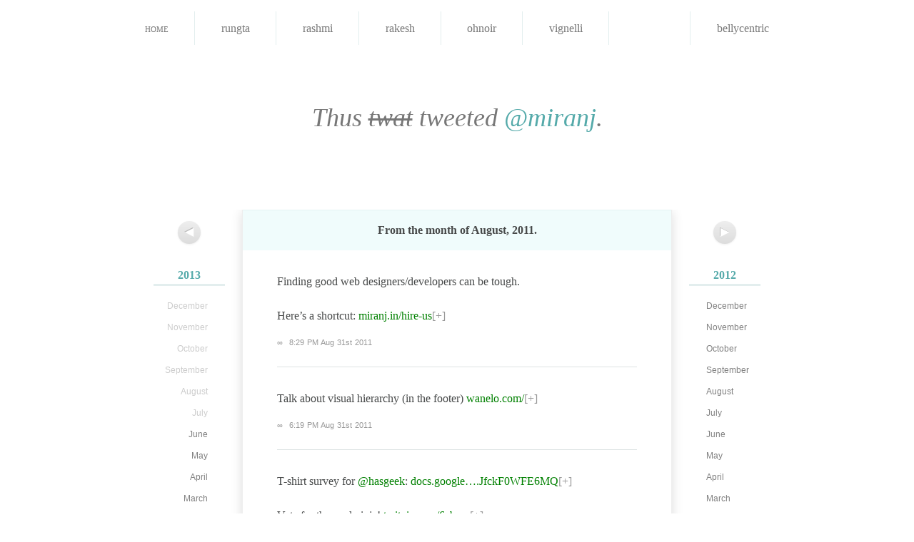

--- FILE ---
content_type: text/html; charset=utf-8
request_url: https://notsoyellow.prateekrungta.com/miranj/2011/08
body_size: 4408
content:
<!DOCTYPE HTML>
<html lang="en" id="notsoyellow-prateekrungta-com">
<head>
<meta charset="utf-8">
<title>Tweets by Miranj &#8211; August, 2011</title>
<link rel="shortcut icon" href="https://notsoyellow.prateekrungta.com/favicon.ico">
<link rel="stylesheet" type="text/css" media="screen, print" href="https://notsoyellow.prateekrungta.com/assets/css/master:reset::fonts::smooth.css?20100528">
</head>
<body>
<div id="navbar">
<ul>
<li><a href="https://notsoyellow.prateekrungta.com/">Home</a></li>
<li><a title="प्रतीक Rungta" href="https://notsoyellow.prateekrungta.com/rungta"><img alt="" src="https://a0.twimg.com/profile_images/51656759/Me_-_Hangman_bigger.jpg">
<span>rungta</span></a></li>
<li><a title="Rashmi Swamy" href="https://notsoyellow.prateekrungta.com/rashmi"><img alt="" src="https://a0.twimg.com/profile_images/1043738148/Photo_on_2010-06-28_at_00.21__3_copy_bigger.jpg">
<span>rashmi</span></a></li>
<li><a title="Rakesh Rachamalla" href="https://notsoyellow.prateekrungta.com/rakesh"><img alt="" src="https://a0.twimg.com/profile_images/2478115035/ae9u9fdlg0a4txfdongk_bigger.jpeg">
<span>rakesh</span></a></li>
<li><a title="Oh Noir" href="https://notsoyellow.prateekrungta.com/ohnoir"><img alt="" src="https://a0.twimg.com/profile_images/1035496082/PlayOn2_bigger.jpg">
<span>ohnoir</span></a></li>
<li><a title="Vignelli" href="https://notsoyellow.prateekrungta.com/vignelli"><img alt="" src="https://a0.twimg.com/profile_images/1126845703/vignelli_bigger.jpg">
<span>vignelli</span></a></li>
<li class="current"><a title="Miranj" href="https://notsoyellow.prateekrungta.com/miranj"><img alt="" src="https://a0.twimg.com/profile_images/1300615378/MiranjTwitter_bigger.png">
<span>miranj</span></a></li>
<li><a title="Belly Centric" href="https://notsoyellow.prateekrungta.com/bellycentric"><img alt="" src="https://a0.twimg.com/profile_images/1352803076/Amritsari_Kulcha_bigger.jpg">
<span>bellycentric</span></a></li>
</ul>
</div>


<h1>Thus <del>twat</del> tweeted <a href="https://twitter.com/miranj">@miranj</a>.</h1>


<div id="columns">
<div class="left">
<p class="nav"><a href="https://notsoyellow.prateekrungta.com/miranj/2011/09" title="September 2011"><span>&#x25C0;</span></a></p>
<ul class="archives">
<li><h4><a href="https://notsoyellow.prateekrungta.com/miranj/2013">2013</a></h4>
<ul>
<li>December</li>
<li>November</li>
<li>October</li>
<li>September</li>
<li>August</li>
<li>July</li>
<li><a href="https://notsoyellow.prateekrungta.com/miranj/2013/06">June</a></li>
<li><a href="https://notsoyellow.prateekrungta.com/miranj/2013/05">May</a></li>
<li><a href="https://notsoyellow.prateekrungta.com/miranj/2013/04">April</a></li>
<li><a href="https://notsoyellow.prateekrungta.com/miranj/2013/03">March</a></li>
<li><a href="https://notsoyellow.prateekrungta.com/miranj/2013/02">February</a></li>
<li><a href="https://notsoyellow.prateekrungta.com/miranj/2013/01">January</a></li>
</ul>
</li>
<li class="current"><h4><a href="https://notsoyellow.prateekrungta.com/miranj/2011">2011</a></h4>
<ul>
<li><a href="https://notsoyellow.prateekrungta.com/miranj/2011/12">December</a></li>
<li><a href="https://notsoyellow.prateekrungta.com/miranj/2011/11">November</a></li>
<li><a href="https://notsoyellow.prateekrungta.com/miranj/2011/10">October</a></li>
<li><a href="https://notsoyellow.prateekrungta.com/miranj/2011/09">September</a></li>
<li class="current"><a href="https://notsoyellow.prateekrungta.com/miranj/2011/08">August</a></li>
<li><a href="https://notsoyellow.prateekrungta.com/miranj/2011/07">July</a></li>
<li><a href="https://notsoyellow.prateekrungta.com/miranj/2011/06">June</a></li>
<li><a href="https://notsoyellow.prateekrungta.com/miranj/2011/05">May</a></li>
<li><a href="https://notsoyellow.prateekrungta.com/miranj/2011/04">April</a></li>
<li><a href="https://notsoyellow.prateekrungta.com/miranj/2011/03">March</a></li>
<li>February</li>
<li>January</li>
</ul>
</li>
</ul>
</div>
<div class="right">
<p class="nav"><a href="https://notsoyellow.prateekrungta.com/miranj/2011/07" title="July 2011"><span>&#x25B6;</span></a></p>
<ul class="archives">
<li><h4><a href="https://notsoyellow.prateekrungta.com/miranj/2012">2012</a></h4>
<ul>
<li><a href="https://notsoyellow.prateekrungta.com/miranj/2012/12">December</a></li>
<li><a href="https://notsoyellow.prateekrungta.com/miranj/2012/11">November</a></li>
<li><a href="https://notsoyellow.prateekrungta.com/miranj/2012/10">October</a></li>
<li><a href="https://notsoyellow.prateekrungta.com/miranj/2012/09">September</a></li>
<li><a href="https://notsoyellow.prateekrungta.com/miranj/2012/08">August</a></li>
<li><a href="https://notsoyellow.prateekrungta.com/miranj/2012/07">July</a></li>
<li><a href="https://notsoyellow.prateekrungta.com/miranj/2012/06">June</a></li>
<li><a href="https://notsoyellow.prateekrungta.com/miranj/2012/05">May</a></li>
<li><a href="https://notsoyellow.prateekrungta.com/miranj/2012/04">April</a></li>
<li><a href="https://notsoyellow.prateekrungta.com/miranj/2012/03">March</a></li>
<li><a href="https://notsoyellow.prateekrungta.com/miranj/2012/02">February</a></li>
<li><a href="https://notsoyellow.prateekrungta.com/miranj/2012/01">January</a></li>
</ul>
</li>
</ul>
</div>

<div id="tweets" class="container">
<h2>
From the month of <strong>August, 2011</strong>.
</h2>

<div id="108916787525070849" class="tweet">
<p>Finding good web designers/developers can be tough.</p>

<p>Here’s a shortcut: <a href="http://miranj.in/hire-us" title="http://miranj.in/hire-us">miranj.in/hire-us</a><a href="http://t.co/0XH7rX4" class="longurl">[+]</a></p>
<p class="meta"><a href="https://notsoyellow.prateekrungta.com/miranj/2011/08/108916787525070849" rel="bookmark" title="Permanent link to this tweet">∞</a> <a class="timestamp" href="https://twitter.com/miranjdesign/status/108916787525070849">8:29 PM Aug 31st 2011</a> </p>
</div>
<div id="108884029574619136" class="tweet">
<p>Talk about visual hierarchy (in the footer) <a href="http://www.wanelo.com/" title="http://www.wanelo.com/">wanelo.com/</a><a href="http://t.co/G9SBrCz" class="longurl">[+]</a></p>
<p class="meta"><a href="https://notsoyellow.prateekrungta.com/miranj/2011/08/108884029574619136" rel="bookmark" title="Permanent link to this tweet">∞</a> <a class="timestamp" href="https://twitter.com/miranjdesign/status/108884029574619136">6:19 PM Aug 31st 2011</a> </p>
</div>
<div id="107057476070948864" class="tweet">
<p>T-shirt survey for <a href="https://twitter.com/hasgeek">@hasgeek</a>: <a href="https://docs.google.com/spreadsheet/viewform?formkey=dDN6SEotUkVRbjZXWUF6QUJfckF0WFE6MQ" title="https://docs.google.com/spreadsheet/viewform?formkey=dDN6SEotUkVRbjZXWUF6QUJfckF0WFE6MQ">docs.google&#8230;.JfckF0WFE6MQ</a><a href="http://t.co/s5P4Wge" class="longurl">[+]</a></p>

<p>Vote for the cool ninja! <a href="http://twitpic.com/6abesa" title="http://twitpic.com/6abesa">twitpic.com/6abesa</a><a href="http://t.co/Y4Y3awR" class="longurl">[+]</a></p>
<p class="meta"><a href="https://notsoyellow.prateekrungta.com/miranj/2011/08/107057476070948864" rel="bookmark" title="Permanent link to this tweet">∞</a> <a class="timestamp" href="https://twitter.com/miranjdesign/status/107057476070948864">5:21 PM Aug 26th 2011</a> </p>
</div>
<div id="105571560848506880" class="tweet">
<p>Unicode proofing your web stack: <a href="https://rentzsch.tumblr.com/post/9133498042/howto-use-utf-8-throughout-your-web-stack" title="http://rentzsch.tumblr.com/post/9133498042/howto-use-utf-8-throughout-your-web-stack">rentzsch.tum&#8230;ur-web-stack</a><a href="http://t.co/JEsgfIW" class="longurl">[+]</a></p>

<p>You <em>do</em> strive for UTF-8 compliance, right? <a href="http://www.joelonsoftware.com/articles/Unicode.html" title="http://www.joelonsoftware.com/articles/Unicode.html">joelonsoftwa&#8230;Unicode.html</a><a href="http://t.co/Rh1p1Oh" class="longurl">[+]</a></p>
<p class="meta"><a href="https://notsoyellow.prateekrungta.com/miranj/2011/08/105571560848506880" rel="bookmark" title="Permanent link to this tweet">∞</a> <a class="timestamp" href="https://twitter.com/miranjdesign/status/105571560848506880">2:56 PM Aug 22nd 2011</a> </p>
</div>
<div id="104636568215617537" class="tweet">
<p>The extensive Twitter (web) style guide. Also a good primer on designing interfaces in HTML &amp; CSS. <a href="https://twitter.github.com/bootstrap/" title="http://twitter.github.com/bootstrap/">twitter.gith&#8230;m/bootstrap/</a><a href="http://t.co/nklZm1U" class="longurl">[+]</a>  /via <a href="https://twitter.com/Shalin10">@Shalin10</a></p>
<p class="meta"><a href="https://notsoyellow.prateekrungta.com/miranj/2011/08/104636568215617537" rel="bookmark" title="Permanent link to this tweet">∞</a> <a class="timestamp" href="https://twitter.com/miranjdesign/status/104636568215617537">1:01 AM Aug 20th 2011</a> </p>
</div>
<div id="104542418229141504" class="tweet">
<p>Bring your work week to a close with the Slicehost Story: <a href="http://t.co/wTkvinp">http://t.co/wTkvinp</a> [Blog Update]</p>
<p class="meta"><a href="https://notsoyellow.prateekrungta.com/miranj/2011/08/104542418229141504" rel="bookmark" title="Permanent link to this tweet">∞</a> <a class="timestamp" href="https://twitter.com/miranjdesign/status/104542418229141504">6:47 PM Aug 19th 2011</a> </p>
</div>
<div id="104280834877562881" class="tweet">
<p>The Loading Spinner, now in JS + CSS. Sweet! <a href="https://fgnass.github.com/spin.js/" title="http://fgnass.github.com/spin.js/">fgnass.githu&#8230;com/spin.js/</a><a href="http://t.co/WXxYT19" class="longurl">[+]</a></p>
<p class="meta"><a href="https://notsoyellow.prateekrungta.com/miranj/2011/08/104280834877562881" rel="bookmark" title="Permanent link to this tweet">∞</a> <a class="timestamp" href="https://twitter.com/miranjdesign/status/104280834877562881">1:27 AM Aug 19th 2011</a> </p>
</div>
<div id="103867879467925505" class="tweet">
<p>Some of the finer details of what accessibility means on the web: <a href="http://www.netmagazine.com/features/simple-introduction-web-accessibility" title="http://www.netmagazine.com/features/simple-introduction-web-accessibility">netmagazine&#8230;.ccessibility</a><a href="http://t.co/49484xQ" class="longurl">[+]</a></p>
<p class="meta"><a href="https://notsoyellow.prateekrungta.com/miranj/2011/08/103867879467925505" rel="bookmark" title="Permanent link to this tweet">∞</a> <a class="timestamp" href="https://twitter.com/miranjdesign/status/103867879467925505">10:06 PM Aug 17th 2011</a> </p>
</div>
<div id="103485478455623680" class="tweet">
<p>Sites we like: Crane Brothers <a href="http://miranj.in/blog/2011/crane-brothers" title="http://miranj.in/blog/2011/crane-brothers">miranj.in/bl&#8230;ane-brothers</a><a href="http://t.co/2ysQJ5F" class="longurl">[+]</a> [Blog Update]</p>
<p class="meta"><a href="https://notsoyellow.prateekrungta.com/miranj/2011/08/103485478455623680" rel="bookmark" title="Permanent link to this tweet">∞</a> <a class="timestamp" href="https://twitter.com/miranjdesign/status/103485478455623680">8:47 PM Aug 16th 2011</a> </p>
</div>
<div id="101949455758139392" class="tweet">
<p>Death to the ‘noreply’ mailbox. <a href="http://www.josscrowcroft.com/2011/random/death-to-the-noreply-mailbox/" title="http://www.josscrowcroft.com/2011/random/death-to-the-noreply-mailbox/">josscrowcrof&#8230;ply-mailbox/</a><a href="http://t.co/tkr4ZaJ" class="longurl">[+]</a></p>
<p class="meta"><a href="https://notsoyellow.prateekrungta.com/miranj/2011/08/101949455758139392" rel="bookmark" title="Permanent link to this tweet">∞</a> <a class="timestamp" href="https://twitter.com/miranjdesign/status/101949455758139392">3:03 PM Aug 12th 2011</a> </p>
</div>
<div id="101929671867899904" class="tweet">
<p>Raining outside, hot coffee inside.</p>
<p class="meta"><a href="https://notsoyellow.prateekrungta.com/miranj/2011/08/101929671867899904" rel="bookmark" title="Permanent link to this tweet">∞</a> <a class="timestamp" href="https://twitter.com/miranjdesign/status/101929671867899904">1:45 PM Aug 12th 2011</a> </p>
</div>
<div id="101360597429534720" class="tweet">
<p>Oh, it’s here!!</p>

<p>HTML5 Boilerplate is 2.0! — <a href="http://html5boilerplate.com/#v2" title="http://html5boilerplate.com/#v2">html5boilerplate.com/#v2</a><a href="http://t.co/BNii9SC" class="longurl">[+]</a></p>

<p>Also, let’s wish <a href="https://twitter.com/h5bp">@h5bp</a> a Happy Birthday.</p>
<p class="meta"><a href="https://notsoyellow.prateekrungta.com/miranj/2011/08/101360597429534720" rel="bookmark" title="Permanent link to this tweet">∞</a> <a class="timestamp" href="https://twitter.com/miranjdesign/status/101360597429534720">12:03 AM Aug 11th 2011</a> </p>
</div>
<div id="101272661618982912" class="tweet">
<p>And hot on the heels of the last tweet, a crash course in the Evolution of Web Design by the folks at KISSmetrics. <a href="http://blog.kissmetrics.com/evolution-of-web-design/" title="http://blog.kissmetrics.com/evolution-of-web-design/">blog.kissmet&#8230;-web-design/</a><a href="http://t.co/gtdhxBj" class="longurl">[+]</a></p>
<p class="meta"><a href="https://notsoyellow.prateekrungta.com/miranj/2011/08/101272661618982912" rel="bookmark" title="Permanent link to this tweet">∞</a> <a class="timestamp" href="https://twitter.com/miranjdesign/status/101272661618982912">6:14 PM Aug 10th 2011</a> </p>
</div>
<div id="101224991013613568" class="tweet">
<p>Pursue tweets from the just concluded An Event Apart Minneapolis for a crash course in web design best practises. <a href="http://afeedapart.com" title="http://afeedapart.com">afeedapart.com</a><a href="http://t.co/a3qZI8V" class="longurl">[+]</a></p>
<p class="meta"><a href="https://notsoyellow.prateekrungta.com/miranj/2011/08/101224991013613568" rel="bookmark" title="Permanent link to this tweet">∞</a> <a class="timestamp" href="https://twitter.com/miranjdesign/status/101224991013613568">3:04 PM Aug 10th 2011</a> </p>
</div>
<div id="100995659095740416" class="tweet">
<p>The Web is Agreement. <a href="http://blog.whatfettle.com/2007/10/31/the_web_is_agreement/" title="http://blog.whatfettle.com/2007/10/31/the_web_is_agreement/">blog.whatfet&#8230;s_agreement/</a><a href="http://t.co/OaSV2By" class="longurl">[+]</a></p>
<p class="meta"><a href="https://notsoyellow.prateekrungta.com/miranj/2011/08/100995659095740416" rel="bookmark" title="Permanent link to this tweet">∞</a> <a class="timestamp" href="https://twitter.com/miranjdesign/status/100995659095740416">11:53 PM Aug 9th 2011</a> </p>
</div>
<div id="100558389309997057" class="tweet">
<p>New on the blog: Ryan Singer on learning “apprentice-style”. <a href="http://miranj.in/blog/2011/knowing-how" title="http://miranj.in/blog/2011/knowing-how">miranj.in/bl&#8230;/knowing-how</a><a href="http://t.co/FOoc0YC" class="longurl">[+]</a></p>
<p class="meta"><a href="https://notsoyellow.prateekrungta.com/miranj/2011/08/100558389309997057" rel="bookmark" title="Permanent link to this tweet">∞</a> <a class="timestamp" href="https://twitter.com/miranjdesign/status/100558389309997057">6:56 PM Aug 8th 2011</a> </p>
</div>
<div id="98772761605971969" class="tweet">
<p>It took a while, but we’ve finally found our sweet spot. Say hello to the Miranj blog. <a href="http://miranj.in/blog/2011/sweet-spot" title="http://miranj.in/blog/2011/sweet-spot">miranj.in/bl&#8230;1/sweet-spot</a><a href="http://t.co/Re7UrfQ" class="longurl">[+]</a></p>
<p class="meta"><a href="https://notsoyellow.prateekrungta.com/miranj/2011/08/98772761605971969" rel="bookmark" title="Permanent link to this tweet">∞</a> <a class="timestamp" href="https://twitter.com/miranjdesign/status/98772761605971969">8:40 PM Aug 3rd 2011</a> </p>
</div>
<div id="97754505348775936" class="tweet">
<p>Personal names around the world and their implications on form and database design. Excellent article by the W3C! <a href="http://www.w3.org/International/questions/qa-personal-names" title="http://www.w3.org/International/questions/qa-personal-names">w3.org/Inter&#8230;rsonal-names</a><a href="http://t.co/4vOt6qF" class="longurl">[+]</a></p>
<p class="meta"><a href="https://notsoyellow.prateekrungta.com/miranj/2011/08/97754505348775936" rel="bookmark" title="Permanent link to this tweet">∞</a> <a class="timestamp" href="https://twitter.com/miranjdesign/status/97754505348775936">1:14 AM Aug 1st 2011</a> </p>
</div>
</div>

<div id="pagination" class="container">
<div class="left">
<p class="nav"><a href="https://notsoyellow.prateekrungta.com/miranj/2011/09" title="September 2011"><span>&#x25C0;</span></a></p>
</div>
<div class="right">
<p class="nav"><a href="https://notsoyellow.prateekrungta.com/miranj/2011/07" title="July 2011"><span>&#x25B6;</span></a></p>
</div>
<div class="center">
August, 2011</div>
</div><!-- #pagination -->

</div><!-- #columns -->


<hr>

<div id="footer" class="container">
<p>Built by <a href="http://prateekrungta.com">Prateek Rungta</a> (<a href="https://twitter.com/rungta">@rungta</a>), because <a href="https://twitter.com">Twitter</a> makes it <em>so easy</em> to find that joke you cracked last year. Like, why would you want to embarrass yourself again, right?</p>
<p>Credits and more in the <a href="http://prateekrungta.com/bitsnpieces/not-so-yellow/info">project notes</a>.</p>
<p>Also, <a title="Home" href="https://notsoyellow.prateekrungta.com/">this site</a> <em>worst</em> viewed in Internet Explorer.</p>
</div>

<script type="text/javascript">
// initialise page jump forms
function initPageJump (className) {
	className = className || 'page-jump';
	var forms = [];
	
	if (document.getElementsByClassName)
		forms = document.getElementsByClassName(className);
	else {
		var all = document.getElementsByTagName('form');
		for (var i = all.length - 1; i >= 0; i--) if (all[i].className.indexOf(className) != -1)
			forms[forms.length] = all[i];
	}
	
	for (i in forms) forms[i].onsubmit = function() {
		window.location = this.action + (this.page.value
			? "/page/" + (this.page.getAttribute('max') && this.page.value < 0
				? parseInt(this.page.getAttribute('max')) + parseInt(this.page.value)
				: this.page.value)
			: '') ;
		return false;
	}
}

initPageJump('page-jump');
</script>

<script type="text/javascript">
var gaJsHost = (("https:" == document.location.protocol) ? "https://ssl." : "http://www.");
document.write(unescape("%3Cscript src='" + gaJsHost + "google-analytics.com/ga.js' type='text/javascript'%3E%3C/script%3E"));
</script>
<script type="text/javascript">
try {
var pageTracker = _gat._getTracker("UA-85007-13");
pageTracker._trackPageview();
} catch(err) {}</script>
<!-- Rendered in 0.0206s using 1.24MB of memory. -->
<script defer src="https://static.cloudflareinsights.com/beacon.min.js/vcd15cbe7772f49c399c6a5babf22c1241717689176015" integrity="sha512-ZpsOmlRQV6y907TI0dKBHq9Md29nnaEIPlkf84rnaERnq6zvWvPUqr2ft8M1aS28oN72PdrCzSjY4U6VaAw1EQ==" data-cf-beacon='{"version":"2024.11.0","token":"cbc7c9a385d742d9a108566db1fb948e","r":1,"server_timing":{"name":{"cfCacheStatus":true,"cfEdge":true,"cfExtPri":true,"cfL4":true,"cfOrigin":true,"cfSpeedBrain":true},"location_startswith":null}}' crossorigin="anonymous"></script>
</body>
</html>
